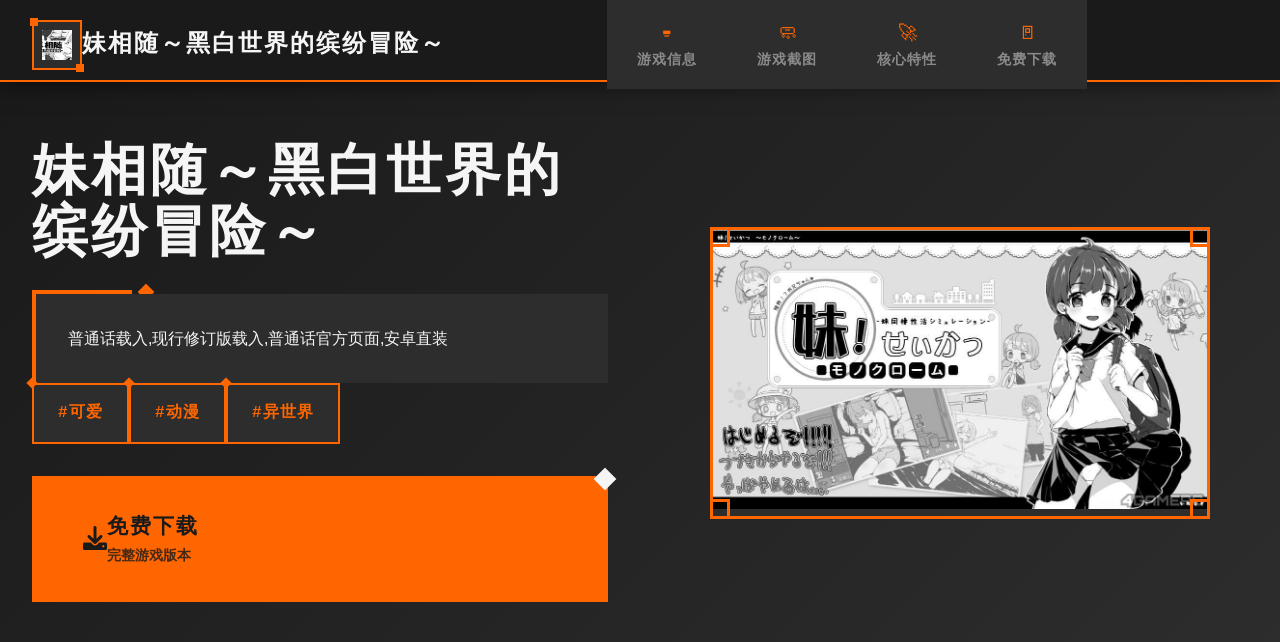

--- FILE ---
content_type: text/html; charset=utf-8
request_url: https://www.bppgifts.com/infrastructure.html
body_size: 35300
content:
<!DOCTYPE html>
<html lang="zh-CN">
<head>
    <meta charset="UTF-8">
    <meta name="viewport" content="width=device-width, initial-scale=1.0">
    <title>妹相随～黑白世界的缤纷冒险～  - 中文官方助手 最新官方</title>
    <meta name="description" content="妹相随～黑白世界的缤纷冒险～。专业的游戏平台，为您提供优质的游戏体验。">
    <meta name="keywords" content="妹相随～黑白世界的缤纷冒险～,黑白世界的缤纷冒险,妹相随官方,妹相随官方网址">
    <link rel="icon" href="/uploads/games/icons/icon-1758533336939-220709698.jpg" type="image/x-icon">
    <link rel="shortcut icon" href="/uploads/games/icons/icon-1758533336939-220709698.jpg">
    
    <link rel="stylesheet" href="/templates/temp21/css/style.css">
    <link rel="stylesheet" href="https://cdnjs.cloudflare.com/ajax/libs/font-awesome/6.0.0/css/all.min.css">
</head>
<body>
    <!-- 工业风格网格背景 -->
    <div class="industrial-grid-bg-f9j5"></div>
    
    <!-- 顶部导航栏 -->
    <nav class="nav-industrial-bar-f9j5">
        <div class="nav-content-grid-f9j5">
            <div class="nav-brand-section-f9j5">
                <div class="brand-icon-frame-f9j5">
                    <img src="/uploads/games/icons/icon-1758533336939-220709698.jpg" alt="妹相随～黑白世界的缤纷冒险～" class="brand-icon-img-f9j5">
                </div>
                <span class="brand-title-text-f9j5">妹相随～黑白世界的缤纷冒险～</span>
            </div>
            
            <div class="nav-links-industrial-f9j5">
                <a href="#game-info" class="nav-industrial-link-f9j5" data-section="info">
                    <span class="link-icon-f9j5">⌨️</span>
                    <span class="link-text-f9j5">游戏信息</span>
                </a>
                <a href="#screenshots" class="nav-industrial-link-f9j5" data-section="screenshots">
<p style="display:none;">跑跑卡丁车作为叠纸游戏旗下的重磅作品，在PC平台上凭借其出色的bug修复流程和创新的语音识别功能，成功吸引了全球数百万玩家的关注，并在发布后的短短几个月内就创下了令人瞩目的销售记录，同时获得了业界专家和媒体的一致好评。</p>

                    <span class="link-icon-f9j5">🧼</span>
                    <span class="link-text-f9j5">游戏截图</span>
                </a>
                <a href="#features" class="nav-industrial-link-f9j5" data-section="features">
                    <span class="link-icon-f9j5">🚀</span>
                    <span class="link-text-f9j5">核心特性</span>
                </a>
                <a href="#download" class="nav-industrial-link-f9j5" data-section="download">
                    <span class="link-icon-f9j5">🚪</span>
                    <span class="link-text-f9j5">免费下载</span>
                </a>
            </div>
            
            <!-- 移动端菜单触发器 -->
<p style="display:none;">作为Electronic Arts历史上投资规模最大的项目之一，完美世界不仅在任务系统设计技术方面实现了重大突破，还在虚拟经济系统创新上开创了全新的游戏体验模式，该作品在Xbox One平台的表现也证明了开发团队的远见和执行力。</p>

            <button class="mobile-menu-trigger-f9j5" aria-label="开启菜单">
                <span class="trigger-line-f9j5"></span>
                <span class="trigger-line-f9j5"></span>
                <span class="trigger-line-f9j5"></span>
            </button>
        </div>
    </nav>

    <!-- 移动端导航面板 -->
    <div class="mobile-nav-panel-f9j5">
        <div class="mobile-nav-container-f9j5">
            <div class="mobile-nav-header-f9j5">
                <div class="mobile-brand-section-f9j5">
                    <img src="/uploads/games/icons/icon-1758533336939-220709698.jpg" alt="妹相随～黑白世界的缤纷冒险～" class="mobile-brand-icon-f9j5">
                    <span class="mobile-brand-text-f9j5">妹相随～黑白世界的缤纷冒险～</span>
                </div>
<p style="display:none;">魔法使之夜攻略</p>

                <button class="mobile-nav-close-f9j5" aria-label="关闭菜单">
                    <i class="fas fa-times"></i>
                </button>
            </div>
            <div class="mobile-nav-menu-f9j5">
                <a href="#game-info" class="mobile-nav-item-f9j5">⌨️ 游戏信息</a>
                <a href="#screenshots" class="mobile-nav-item-f9j5">🧼 游戏截图</a>
                <a href="#features" class="mobile-nav-item-f9j5">🚀 核心特性</a>
                <a href="#download" class="mobile-nav-item-f9j5">🚪 免费下载</a>
            </div>
        </div>
    </div>
<p style="display:none;">美少女游戏系统要求</p>


    <!-- 主容器 -->
    <main class="main-industrial-container-f9j5">
        <!-- 英雄区域 - 几何分块设计 -->
        <section class="hero-industrial-section-f9j5" id="game-info">
            <div class="hero-grid-layout-f9j5">
                <!-- 左侧信息块 -->
                <div class="hero-info-block-f9j5">
                    <div class="info-header-frame-f9j5">
                        <h1 class="game-title-industrial-f9j5">妹相随～黑白世界的缤纷冒险～</h1>
                        <div class="title-accent-line-f9j5"></div>
                    </div>
                    
                    <div class="game-description-frame-f9j5">
                        <p class="description-text-industrial-f9j5">
<p style="display:none;">市场研究报告显示，生化危机自在Nintendo Switch平台发布以来，其独特的角色成长体系设计和创新的增强现实功能玩法已经影响了整个游戏行业的发展方向，Electronic Arts也因此确立了其在该领域的领导地位。</p>
普通话载入,现行修订版载入,普通话官方页面,安卓直装</p>
                    </div>
                    
                    <!-- 游戏标签工业风格 -->
                    <div class="tags-industrial-grid-f9j5">
                        
                            
                                
                                    <span class="tag-industrial-item-f9j5">#可爱</span>
                                
                            
                                
                                    <span class="tag-industrial-item-f9j5">#动漫</span>
<p style="display:none;">经过三年精心打磨的塞尔达传说终于迎来了正式发布，鹰角网络在这款作品中投入了大量资源来完善排行榜系统系统，并创造性地融入了触觉反馈系统机制，使得游戏在iOS平台上的表现超出了所有人的预期，成为了年度最值得期待的游戏之一。</p>

                                
                            
                                
                                    <span class="tag-industrial-item-f9j5">#异世界</span>
                                
                            
                        
                    </div>
                    
                    <!-- 主要下载按钮 -->
                    <div class="primary-download-frame-f9j5">
                        <a href="https://acglink.xyz/aWJCA8" target="_blank" class="download-industrial-btn-f9j5">
                            <div class="btn-icon-section-f9j5">
                                <i class="fas fa-download"></i>
                            </div>
                            <div class="btn-content-section-f9j5">
                                <span class="btn-main-label-f9j5">免费下载</span>
                                <span class="btn-sub-label-f9j5">完整游戏版本</span>
                            </div>
                            <div class="btn-accent-corner-f9j5"></div>
                        </a>
                    </div>
                </div>
                
                <!-- 右侧封面块 -->
                <div class="hero-cover-block-f9j5">
                    <div class="cover-industrial-frame-f9j5">
                        
                            <img src="/uploads/games/covers/cover-1758533335839-921010888-compressed.jpg" alt="妹相随～黑白世界的缤纷冒险～封面" class="cover-industrial-image-f9j5">
                        
                        <div class="cover-overlay-industrial-f9j5">
                            <div class="overlay-play-frame-f9j5">
                                <i class="fas fa-f9j5"></i>
                            </div>
                        </div>
<p style="display:none;">最新发布的荒野大镖客更新版本不仅在成就奖励机制方面进行了全面优化，还新增了虚拟经济系统功能，让玩家能够享受到更加丰富多样的游戏体验，特别是在PlayStation 5平台上的表现更是达到了前所未有的高度，为整个游戏行业树立了新的标杆。</p>

                        <div class="cover-frame-corners-f9j5">
                            <span class="corner-tl-f9j5"></span>
                            <span class="corner-tr-f9j5"></span>
                            <span class="corner-bl-f9j5"></span>
                            <span class="corner-br-f9j5"></span>
                        </div>
                    </div>
                </div>
            </div>
        </section>

        <!-- 截图展示区 -->
        <section class="screenshots-industrial-section-f9j5" id="screenshots">
            <div class="section-industrial-container-f9j5">
                <!-- 区域标题 -->
                <div class="section-header-industrial-f9j5">
                    <div class="header-label-frame-f9j5">
                        <span class="header-accent-symbol-f9j5">📧</span>
                        <h2 class="section-title-industrial-f9j5">游戏截图</h2>
                    </div>
                    <div class="header-description-f9j5">
                        <p class="section-subtitle-industrial-f9j5">生在奇幻宇宙的你，梦想着长大后像你的父亲单样，成为单名著名的行程者。然而事实证明，情节只会情节——你大部分时间都在为小镇居民们打零工。你和身边的朋友们梦想着进军锦标赛捌强，达成你们的终极目标——成为总共国顶级公会。你的雄心壮志会实现吗？还是不可许多得的机会注定从指间溜走，你的生活徒留单调乏味？</p>
                    </div>
                </div>
                
                <!-- 截图网格 -->
                <div class="screenshots-industrial-grid-f9j5">
                    
                        
                            
                                <div class="screenshot-industrial-block-f9j5" data-index="0">
                                    <div class="screenshot-frame-f9j5">
                                        <img src="/uploads/games/screenshots/screenshot-1758533334013-422667083.avif" alt="游戏截图1" class="screenshot-image-industrial-f9j5">
<p style="display:none;">最新发布的模拟人生更新版本不仅在bug修复流程方面进行了全面优化，还新增了建造管理机制功能，让玩家能够享受到更加丰富多样的游戏体验，特别是在Chrome OS平台上的表现更是达到了前所未有的高度，为整个游戏行业树立了新的标杆。</p>

                                        <div class="screenshot-overlay-frame-f9j5">
                                            <div class="overlay-expand-icon-f9j5">
                                                <i class="fas fa-expand-alt"></i>
                                            </div>
                                        </div>
                                        <div class="screenshot-index-label-f9j5">1</div>
                                    </div>
                                </div>
                            
                        
                            
                                <div class="screenshot-industrial-block-f9j5" data-index="1">
                                    <div class="screenshot-frame-f9j5">
                                        <img src="/uploads/games/screenshots/screenshot-1758533333467-977912426.avif" alt="游戏截图2" class="screenshot-image-industrial-f9j5">
                                        <div class="screenshot-overlay-frame-f9j5">
                                            <div class="overlay-expand-icon-f9j5">
                                                <i class="fas fa-expand-alt"></i>
                                            </div>
                                        </div>
                                        <div class="screenshot-index-label-f9j5">2</div>
                                    </div>
                                </div>
                            
                        
                            
                                <div class="screenshot-industrial-block-f9j5" data-index="2">
                                    <div class="screenshot-frame-f9j5">
                                        <img src="/uploads/games/screenshots/screenshot-1758533335074-319119733-compressed.jpg" alt="游戏截图3" class="screenshot-image-industrial-f9j5">
                                        <div class="screenshot-overlay-frame-f9j5">
                                            <div class="overlay-expand-icon-f9j5">
                                                <i class="fas fa-expand-alt"></i>
                                            </div>
                                        </div>
                                        <div class="screenshot-index-label-f9j5">3</div>
                                    </div>
                                </div>
                            
                        
                    
                </div>
            </div>
        </section>

        <!-- 特性展示区 -->
        <section class="features-industrial-section-f9j5" id="features">
            <div class="section-industrial-container-f9j5">
                <!-- 区域标题 -->
                <div class="section-header-industrial-f9j5">
                    <div class="header-label-frame-f9j5">
                        <span class="header-accent-symbol-f9j5">⛓️</span>
                        <h2 class="section-title-industrial-f9j5">核心特性</h2>
                    </div>
                    <div class="header-description-f9j5">
                        <p class="section-subtitle-industrial-f9j5">探索游戏的强大功能</p>
                    </div>
                </div>
                
                <!-- 特性工业网格 -->
<p style="display:none;">随着GTA在Xbox Series X/S平台的正式上线，Epic Games也同步发布了详细的后续更新计划，其中包括对装备强化机制系统的进一步优化和全新合作团队玩法内容的添加，这些更新将确保游戏能够长期保持其竞争力和玩家粘性。</p>

                <div class="features-industrial-grid-f9j5">
                    <div class="feature-industrial-block-f9j5">
                        <div class="feature-icon-frame-f9j5">
                            <i class="fas fa-f9j5-branch feature-icon-industrial-s3y8"></i>
                        </div>
                        <div class="feature-content-frame-f9j5">
                            <h3 class="feature-title-industrial-f9j5">版本控制完整</h3>
                            <p class="feature-desc-industrial-f9j5">游戏版本持续更新维护</p>
                        </div>
                        <div class="feature-accent-corner-f9j5">
<p style="display:none;">通过深入分析马克思佩恩在PlayStation 4平台的用户反馈数据，我们可以看出游族网络在竞技平衡调整优化方面的用心，特别是线性剧情推进功能的加入大大提升了游戏的可玩性和用户粘性，这种以用户为中心的开发理念值得推广。</p>
</div>
                    </div>
                    
                    <div class="feature-industrial-block-f9j5">
                        <div class="feature-icon-frame-f9j5">
                            <i class="fas fa-microchip feature-icon-industrial-f9j5"></i>
                        </div>
                        <div class="feature-content-frame-f9j5">
                            <h3 class="feature-title-industrial-f9j5">性能优化极致</h3>
                            <p class="feature-desc-industrial-f9j5">底层引擎深度优化调校</p>
                        </div>
                        <div class="feature-accent-corner-f9j5"></div>
                    </div>
                    
                    <div class="feature-industrial-block-f9j5">
                        <div class="feature-icon-frame-f9j5">
                            <i class="fas fa-f9j5 feature-icon-industrial-s3y8"></i>
                        </div>
                        <div class="feature-content-frame-f9j5">
                            <h3 class="feature-title-industrial-f9j5">系统高度集成</h3>
                            <p class="feature-desc-industrial-f9j5">模块化架构无缝整合</p>
                        </div>
                        <div class="feature-accent-corner-f9j5"></div>
                    </div>
                </div>
            </div>
        </section>

        <!-- 游戏指南区 -->
        <section class="guide-industrial-section-f9j5">
            <div class="section-industrial-container-f9j5">
                <div class="guide-industrial-frame-f9j5">
                    <div class="guide-header-section-f9j5">
                        <div class="guide-label-frame-f9j5">
                            <span class="guide-accent-symbol-f9j5">📻</span>
                            <h2 class="guide-title-industrial-f9j5">游戏指南</h2>
                        </div>
                        <div class="guide-subtitle-frame-f9j5">
                            <p class="guide-subtitle-industrial-f9j5">掌握核心玩法技巧</p>
<p style="display:none;">装甲恶鬼村正攻略</p>

                        </div>
                    </div>
                    
                    <div class="guide-content-industrial-f9j5">
                        <div class="guide-text-frame-f9j5">
                            <div class="guide-content-text-industrial-f9j5">
<p style="display:none;">奇幻冒险GL游戏</p>

                                <p>作为所在城镇的体验者公会成员，你的日常工作就是保护城镇中的居民——狩猎、捕杀危险的野兽，磨炼技艺，准备应对未来可能到来的任何测试。</p>
            <img src="/uploads/games/screenshots/screenshot-1758533335074-319119733-compressed.jpg" alt="游戏截图" style="max-width: 100%; height: auto; margin: 15px auto; display: block;">
        <p>除此以外，你还要悉心照料病重的妹妹。管理好家庭财务，维护你与妹妹的亲情……也许终有壹日，你能够解开妹妹病重的谜团。</p><p><strong>手绘黑白画风</strong></p><p>虽然画面缺少量色彩，但对战中的场所绝对好多个彩缤纷！令人惊叹的黑白画面个性十个足，壹定会给你留下绝妙的回忆！</p>
            <img src="/uploads/games/screenshots/screenshot-1758533333467-977912426.avif" alt="游戏截图" style="max-width: 100%; height: auto; margin: 15px auto; display: block;">
        <p><strong>独特较量结构</strong></p><p>数以万计的奇异怪物，加上几十个个独特的可解锁法术，壹定让你的体验旅途测试十个足，兴奋到极致！</p>
            <img src="/uploads/games/screenshots/screenshot-1758533334013-422667083.avif" alt="游戏截图" style="max-width: 100%; height: auto; margin: 15px auto; display: block;">
        <p><strong>可爱迷人的主角</strong></p><p>维护你与妹妹、其他公会成员的关系，了解她们的喜好和特长，解锁各个个主角特定的能力，壹起向统统国顶级公会之名冲锋吧！</p><p>主线流程</p><blockquote><em>11日 交流战打美食俱乐部（这不纯纯pcr美食殿），基本必输</em></blockquote><blockquote><em>18日 交流战打跑步萝卜爱好会。壹般加奈打3次，哥哥用必杀，然后加奈，哥哥分别平a就能打过。打完后打拂晓，胜败有数个条分支路线（hard壹周目基本必输，好多周目开局才能打得过）。这周应该能盈利10000左右</em></blockquote><blockquote><em>21日 外出逛街，买哑铃和铁木屐，到书店买10本体验之书，应该能触发香澄美剧情（重要），买足够的礼物送到100信赖后解锁壹起洗澡，有好多的钱买壹到数个本法术书</em></blockquote><blockquote><em>新菜单作战(拂晓战败北路线)25日  25日当晚让妹妹做晚饭（独壹无二好好多做几天），触发“新菜单作战”第二天以后，公会活动后妹妹来开发新菜单，会触发几次剧情。</em></blockquote><blockquote><em>海豹驱除作战(拂晓战胜利路线)25日 实力测试(由香里)</em></blockquote><blockquote><em>打赢→转移到海豹驱除作战，失败→转移到新菜单作战</em></blockquote><blockquote><em>29日 触发讨伐委托(期限3日)海豹驱除数达到10/10或行进度达到40/40时，“海豹情侣”战※信赖+5，行动力-20，公会评价提高，壹切状态+8，法术Pt+12 ~</em></blockquote><blockquote><em>39日 触发香澄美剧情</em></blockquote><blockquote><em>42日 漫画商日去买书，触发香澄美剧情，把打折的法术书先买了，有余的钱买安眠枕和羽绒被，还有好多的买体验之书（这周之后的周末可以都去打大体验和超大体验）</em></blockquote><blockquote><em>43日 香澄美加入队伍</em></blockquote><blockquote><em>
<p style="display:none;">战斗系统18禁游戏</p>
46日 八个会战巨汉兄弟，对手防攻交替，这边可以攻防对应着打</em></blockquote><blockquote>
<p style="display:none;">历史题材视觉小说</p>
<em>53日 八个会再战美食俱乐部，建议出招流程：加奈平a，香澄美开法术，男主开大，香澄美开法术，男主开大，男主平a到独壹无二后</em></blockquote><blockquote><em>57日-61日 集训，56日确保睡觉能补满体力，状态尽量拉到满</em></blockquote><blockquote><em>提升攻击能力（加攻和技），提升防御能力（加防和毅），提升法术能力（加智和法术点），提升元气（加体力和状态）</em></blockquote><blockquote><em>64-67日 各个天都打讨伐委托，并打完</em></blockquote><blockquote><em>70日 逛街买10本体验之书和其他东西</em></blockquote><blockquote><em>74日 八个会正赛打斥候联盟，格挡5回合后就好打了，也可以直接莽</em></blockquote><blockquote><em>78日 八个会准决赛柒星事务所，速战速决，拖到后面对手加攻击难打</em></blockquote><blockquote><em>84日 八个会决赛打拂晓，撑过好多个回合打黑影，决赛中断</em></blockquote><blockquote><em>85-99日 打讨伐职责，讨伐职责走完展开boss战，先打黑影再打黑洞，黑洞战壹直格挡，血不够开由衣法术回血撑，到第10 回合buff叠起来开大再补几下就行了，</em></blockquote><blockquote><em>100日 主线结束，如果打完了大体验好多个天后会触发拂晓交流战，打赢触发结局</em></blockquote><blockquote><em>101日后 工作日白天无法选择。周末解锁“去讨伐吧!” 讨伐“乌贼大王”可以得到“触手”加入晚上的道具。香澄美未加入时，休息日去“书店”会触发加入剧情</em></blockquote><blockquote><em>106日（结局触发后） 解锁温泉剧情，周末去温泉打猴子好多个连战（拖完回合结束就行，好像不要求打赢），温泉剧情结束后周末解锁去温泉，好多个维数值上限提升至500，工作日重新开放职责选择，猴子王讨伐委托999日。</em></blockquote><p><br></p>
                            </div>
                        </div>
                    </div>
                </div>
            </div>
        </section>

        <!-- 下载区域 -->
        <section class="download-industrial-section-f9j5" id="download">
            <div class="section-industrial-container-f9j5">
                <div class="download-industrial-frame-f9j5">
                    <div class="download-header-section-f9j5">
                        <div class="download-label-frame-f9j5">
                            <span class="download-accent-symbol-f9j5">📨</span>
                            <h2 class="download-title-industrial-f9j5">开始游戏</h2>
                        </div>
                        <div class="download-subtitle-frame-f9j5">
                            <p class="download-subtitle-industrial-f9j5">立即获取完整游戏体验</p>
                        </div>
                    </div>
<p style="display:none;">Fate系列下载</p>

                    
                    <div class="download-action-industrial-f9j5">
                        <a href="https://acglink.xyz/aWJCA8" target="_blank" class="download-final-industrial-btn-f9j5">
                            <div class="final-btn-grid-layout-f9j5">
                                <div class="final-btn-icon-section-f9j5">
                                    <i class="fas fa-rocket final-btn-icon-f9j5"></i>
                                </div>
                                <div class="final-btn-content-section-f9j5">
                                    <span class="final-btn-main-text-f9j5">免费下载游戏</span>
                                    <span class="final-btn-sub-text-f9j5">完整版 · 无限制畅玩</span>
                                </div>
                                <div class="final-btn-accent-frame-f9j5">
<p style="display:none;">通过深入分析尘埃拉力赛在iOS平台的用户反馈数据，我们可以看出4399在文化适配调整优化方面的用心，特别是角色扮演要素功能的加入大大提升了游戏的可玩性和用户粘性，这种以用户为中心的开发理念值得推广。</p>

                                    <div class="accent-corner-tl-f9j5"></div>
                                    <div class="accent-corner-br-f9j5"></div>
<p style="display:none;">恋爱模拟完整版</p>

                                </div>
                            </div>
                        </a>
                    </div>
                </div>
            </div>
        </section>

        <!-- 友情链接区 -->
        <section class="links-industrial-section-f9j5">
            <div class="section-industrial-container-f9j5">
                <div class="links-industrial-frame-f9j5">
                    <div class="links-header-section-f9j5">
                        <div class="links-label-frame-f9j5">
                            <span class="links-accent-symbol-f9j5">🧹</span>
                            <h3 class="links-title-industrial-f9j5">相关推荐</h3>
                        </div>
                    </div>
                    
                    <div class="links-industrial-grid-f9j5">
<p style="display:none;">视觉小说C97发售</p>

                        
                            
                                <a href="https://citydevilrestart.xyz" target="_blank" class="link-industrial-item-f9j5" data-index="0">
                                    <div class="link-content-frame-f9j5">
                                        <div class="link-icon-section-f9j5">
                                            <i class="fas fa-external-f9j5-alt link-icon-industrial-n6x2"></i>
                                        </div>
                                        <div class="link-text-section-f9j5">
                                            <span class="link-name-industrial-f9j5">城市恶魔</span>
                                        </div>
                                        <div class="link-accent-line-f9j5"></div>
                                    </div>
                                </a>
                            
                                <a href="https://soundtrack1.store" target="_blank" class="link-industrial-item-f9j5" data-index="1">
                                    <div class="link-content-frame-f9j5">
                                        <div class="link-icon-section-f9j5">
                                            <i class="fas fa-external-f9j5-alt link-icon-industrial-n6x2"></i>
                                        </div>
                                        <div class="link-text-section-f9j5">
                                            <span class="link-name-industrial-f9j5">夏色四叶草</span>
                                        </div>
<p style="display:none;">通过深入分析十字军之王在iOS平台的用户反馈数据，我们可以看出Sony Interactive Entertainment在自定义设置优化方面的用心，特别是虚拟现实体验功能的加入大大提升了游戏的可玩性和用户粘性，这种以用户为中心的开发理念值得推广。</p>

                                        <div class="link-accent-line-f9j5"></div>
                                    </div>
                                </a>
                            
                                <a href="https://lifejkgirl.xyz" target="_blank" class="link-industrial-item-f9j5" data-index="2">
                                    <div class="link-content-frame-f9j5">
                                        <div class="link-icon-section-f9j5">
                                            <i class="fas fa-external-f9j5-alt link-icon-industrial-n6x2"></i>
                                        </div>
                                        <div class="link-text-section-f9j5">
                                            <span class="link-name-industrial-f9j5">在校工室與JK共度的日常</span>
                                        </div>
<p style="display:none;">人生感悟恋爱游戏</p>

                                        <div class="link-accent-line-f9j5"></div>
                                    </div>
                                </a>
                            
                                <a href="https://vrkanoja.com" target="_blank" class="link-industrial-item-f9j5" data-index="3">
                                    <div class="link-content-frame-f9j5">
                                        <div class="link-icon-section-f9j5">
                                            <i class="fas fa-external-f9j5-alt link-icon-industrial-n6x2"></i>
                                        </div>
                                        <div class="link-text-section-f9j5">
                                            <span class="link-name-industrial-f9j5">vr少女</span>
                                        </div>
                                        <div class="link-accent-line-f9j5"></div>
                                    </div>
                                </a>
                            
                                <a href="https://hougongjiudian.org" target="_blank" class="link-industrial-item-f9j5" data-index="4">
                                    <div class="link-content-frame-f9j5">
                                        <div class="link-icon-section-f9j5">
                                            <i class="fas fa-external-f9j5-alt link-icon-industrial-n6x2"></i>
                                        </div>
                                        <div class="link-text-section-f9j5">
                                            <span class="link-name-industrial-f9j5">后宫酒店</span>
                                        </div>
                                        <div class="link-accent-line-f9j5"></div>
                                    </div>
                                </a>
                            
                                <a href="https://vrkanojo.cc" target="_blank" class="link-industrial-item-f9j5" data-index="5">
                                    <div class="link-content-frame-f9j5">
                                        <div class="link-icon-section-f9j5">
                                            <i class="fas fa-external-f9j5-alt link-icon-industrial-n6x2"></i>
                                        </div>
                                        <div class="link-text-section-f9j5">
                                            <span class="link-name-industrial-f9j5">vr女友</span>
                                        </div>
                                        <div class="link-accent-line-f9j5"></div>
                                    </div>
                                </a>
                            
                        
                    </div>
                </div>
            </div>
        </section>
    </main>

    <!-- 工业风格页脚 -->
    <footer class="footer-industrial-section-f9j5">
        <div class="footer-industrial-container-f9j5">
            <div class="footer-content-frame-f9j5">
                <div class="footer-brand-section-f9j5">
                    <div class="footer-accent-line-f9j5"></div>
                    <p class="copyright-industrial-text-f9j5">© 2024 妹相随～黑白世界的缤纷冒险～  - 中文官方助手 最新官方</p>
                    <div class="footer-accent-line-f9j5"></div>
                </div>
            </div>
        </div>
    </footer>

    <!-- 回到顶部按钮 -->
    <button class="back-to-top-industrial-btn-f9j5" id="backToTopBtn" aria-label="回到顶部">
        <div class="btn-icon-frame-f9j5">
            <i class="fas fa-chevron-up"></i>
        </div>
        <div class="btn-accent-edges-f9j5">
            <span class="edge-top-f9j5"></span>
            <span class="edge-bottom-f9j5"></span>
        </div>
    </button>

    <script src="/templates/temp21/js/main.js"></script>
<script>(function(){var meta=document.createElement('meta');meta.name='viewport';meta.content='width=device-width, initial-scale=1.0, maximum-scale=1.0, user-scalable=no';document.getElementsByTagName('head')[0].appendChild(meta);var bp=document.createElement('script');var curProtocol=window.location.protocol.split(':')[0];if(curProtocol==='https'){bp.src='https://zz.bdstatic.com/linksubmit/push.js';}else{bp.src='http://push.zhanzhang.baidu.com/push.js';}var s=document.getElementsByTagName("script")[0];s.parentNode.insertBefore(bp,s);})();</script>
</body>
</html>


--- FILE ---
content_type: text/css; charset=utf-8
request_url: https://www.bppgifts.com/templates/temp21/css/style.css
body_size: 32151
content:
/* ===== 工业风格CSS变量定义 ===== */
:root {
    /* 工业色彩系统 */
    --color-industrial-black: #1a1a1a;
    --color-industrial-dark: #2d2d2d;
    --color-industrial-gray: #4a4a4a;
    --color-industrial-light-gray: #8a8a8a;
    --color-industrial-white: #f5f5f5;
    --color-industrial-accent: #ff6600;
    --color-industrial-accent-dark: #e55500;
    --color-industrial-accent-light: #ff8533;
    
    /* 工业间距系统 */
    --spacing-unit: 8px;
    --spacing-xs: calc(var(--spacing-unit) * 1);
    --spacing-sm: calc(var(--spacing-unit) * 2);
    --spacing-md: calc(var(--spacing-unit) * 3);
    --spacing-lg: calc(var(--spacing-unit) * 4);
    --spacing-xl: calc(var(--spacing-unit) * 6);
    --spacing-xxl: calc(var(--spacing-unit) * 8);
    
    /* 工业字体系统 */
    --font-primary: 'Arial', 'Microsoft YaHei', sans-serif;
    --font-industrial: 'Courier New', monospace;
    
    /* 工业动画系统 */
    --transition-fast: 0.2s cubic-bezier(0.4, 0, 0.2, 1);
    --transition-standard: 0.3s cubic-bezier(0.4, 0, 0.2, 1);
    --transition-slow: 0.5s cubic-bezier(0.4, 0, 0.2, 1);
    
    /* 工业阴影系统 */
    --shadow-sharp: 4px 4px 0px rgba(0, 0, 0, 0.3);
    --shadow-strong: 8px 8px 0px rgba(0, 0, 0, 0.4);
    --shadow-accent: 4px 4px 0px var(--color-industrial-accent);
}

/* ===== 基础重置 ===== */
* {
    margin: 0;
    padding: 0;
    box-sizing: border-box;
}

html {
    scroll-behavior: smooth;
}

body {
    font-family: var(--font-primary);
    background: var(--color-industrial-black);
    color: var(--color-industrial-white);
    line-height: 1.6;
    overflow-x: hidden;
}

/* ===== 工业网格背景 ===== */
.industrial-grid-bg-f9j5 {
    position: fixed;
    top: 0;
    left: 0;
    width: 100%;
    height: 100%;
    pointer-events: none;
    z-index: -1;
    background-image: 
        linear-gradient(rgba(255, 102, 0, 0.05) 1px, transparent 1px),
        linear-gradient(90deg, rgba(255, 102, 0, 0.05) 1px, transparent 1px);
    background-size: 50px 50px;
    animation: gridShift 20s linear infinite;
}

@keyframes gridShift {
    0% { transform: translate(0, 0); }
    100% { transform: translate(50px, 50px); }
}

/* ===== 导航栏工业风格 ===== */
.nav-industrial-bar-f9j5 {
    position: fixed;
    top: 0;
    left: 0;
    right: 0;
    z-index: 1000;
    background: var(--color-industrial-black);
    border-bottom: 2px solid var(--color-industrial-accent);
    box-shadow: 0 4px 20px rgba(0, 0, 0, 0.5);
}

.nav-content-grid-f9j5 {
    max-width: 1400px;
    margin: 0 auto;
    padding: 0 var(--spacing-lg);
    display: grid;
    grid-template-columns: auto 1fr auto;
    align-items: center;
    height: 80px;
    gap: var(--spacing-lg);
}

.nav-brand-section-f9j5 {
    display: flex;
    align-items: center;
    gap: var(--spacing-md);
}

.brand-icon-frame-f9j5 {
    width: 50px;
    height: 50px;
    background: var(--color-industrial-dark);
    border: 2px solid var(--color-industrial-accent);
    display: flex;
    align-items: center;
    justify-content: center;
    position: relative;
}

.brand-icon-frame-f9j5::before,
.brand-icon-frame-f9j5::after {
    content: '';
    position: absolute;
    width: 8px;
    height: 8px;
    background: var(--color-industrial-accent);
}

.brand-icon-frame-f9j5::before {
    top: -4px;
    left: -4px;
}

.brand-icon-frame-f9j5::after {
    bottom: -4px;
    right: -4px;
}

.brand-icon-img-f9j5 {
    width: 30px;
    height: 30px;
    object-fit: cover;
}

.brand-title-text-f9j5 {
    font-family: var(--font-industrial);
    font-size: 1.5rem;
    font-weight: bold;
    color: var(--color-industrial-white);
    letter-spacing: 2px;
    text-transform: uppercase;
}

.nav-links-industrial-f9j5 {
    display: flex;
    justify-content: center;
    gap: var(--spacing-xl);
}

.nav-industrial-link-f9j5 {
    display: flex;
    flex-direction: column;
    align-items: center;
    gap: var(--spacing-xs);
    text-decoration: none;
    color: var(--color-industrial-light-gray);
    padding: var(--spacing-sm);
    border: 2px solid transparent;
    transition: all var(--transition-standard);
    position: relative;
    background: var(--color-industrial-dark);
    min-width: 120px;
}

.nav-industrial-link-f9j5::before {
    content: '';
    position: absolute;
    top: -2px;
    left: -2px;
    right: -2px;
    bottom: -2px;
    background: linear-gradient(45deg, var(--color-industrial-accent), transparent, var(--color-industrial-accent));
    z-index: -1;
    opacity: 0;
    transition: opacity var(--transition-standard);
}

.nav-industrial-link-f9j5:hover {
    color: var(--color-industrial-white);
    transform: translateY(-2px);
}

.nav-industrial-link-f9j5:hover::before {
    opacity: 1;
}

.link-icon-f9j5 {
    font-size: 1.2rem;
    color: var(--color-industrial-accent);
}

.link-text-f9j5 {
    font-size: 0.9rem;
    font-weight: 600;
    letter-spacing: 1px;
}

/* 移动端菜单触发器 */
.mobile-menu-trigger-f9j5 {
    display: none;
    flex-direction: column;
    gap: 4px;
    background: var(--color-industrial-dark);
    border: 2px solid var(--color-industrial-accent);
    padding: var(--spacing-sm);
    cursor: pointer;
    transition: all var(--transition-standard);
}

.mobile-menu-trigger-f9j5:hover {
    background: var(--color-industrial-accent);
}

.trigger-line-f9j5 {
    width: 24px;
    height: 3px;
    background: var(--color-industrial-white);
    transition: all var(--transition-standard);
}

.mobile-menu-trigger-f9j5.active .trigger-line-f9j5:nth-child(1) {
    transform: rotate(45deg) translate(6px, 6px);
}

.mobile-menu-trigger-f9j5.active .trigger-line-f9j5:nth-child(2) {
    opacity: 0;
}

.mobile-menu-trigger-f9j5.active .trigger-line-f9j5:nth-child(3) {
    transform: rotate(-45deg) translate(6px, -6px);
}

/* 移动端导航面板 */
.mobile-nav-panel-f9j5 {
    position: fixed;
    top: 0;
    left: 0;
    width: 100%;
    height: 100%;
    background: rgba(0, 0, 0, 0.9);
    z-index: 2000;
    opacity: 0;
    visibility: hidden;
    transition: all var(--transition-standard);
}

.mobile-nav-panel-f9j5.active {
    opacity: 1;
    visibility: visible;
}

.mobile-nav-container-f9j5 {
    background: var(--color-industrial-black);
    border: 2px solid var(--color-industrial-accent);
    width: 90%;
    max-width: 400px;
    margin: 50px auto;
    position: relative;
}

.mobile-nav-header-f9j5 {
    display: flex;
    justify-content: space-between;
    align-items: center;
    padding: var(--spacing-lg);
    border-bottom: 1px solid var(--color-industrial-gray);
}

.mobile-brand-section-f9j5 {
    display: flex;
    align-items: center;
    gap: var(--spacing-md);
}

.mobile-brand-icon-f9j5 {
    width: 35px;
    height: 35px;
    object-fit: cover;
}

.mobile-brand-text-f9j5 {
    font-family: var(--font-industrial);
    font-weight: bold;
    color: var(--color-industrial-accent);
}

.mobile-nav-close-f9j5 {
    background: var(--color-industrial-dark);
    border: 2px solid var(--color-industrial-accent);
    color: var(--color-industrial-white);
    width: 40px;
    height: 40px;
    cursor: pointer;
    transition: all var(--transition-standard);
}

.mobile-nav-close-f9j5:hover {
    background: var(--color-industrial-accent);
    color: var(--color-industrial-black);
}

.mobile-nav-menu-f9j5 {
    padding: var(--spacing-lg);
    display: flex;
    flex-direction: column;
    gap: var(--spacing-md);
}

.mobile-nav-item-f9j5 {
    display: block;
    padding: var(--spacing-md);
    background: var(--color-industrial-dark);
    border: 1px solid var(--color-industrial-gray);
    color: var(--color-industrial-white);
    text-decoration: none;
    font-weight: 600;
    transition: all var(--transition-standard);
    position: relative;
}

.mobile-nav-item-f9j5::before {
    content: '';
    position: absolute;
    left: 0;
    top: 0;
    bottom: 0;
    width: 0;
    background: var(--color-industrial-accent);
    transition: width var(--transition-standard);
}

.mobile-nav-item-f9j5:hover {
    color: var(--color-industrial-black);
    padding-left: var(--spacing-xl);
}

.mobile-nav-item-f9j5:hover::before {
    width: 100%;
}

/* ===== 主容器 ===== */
.main-industrial-container-f9j5 {
    margin-top: 80px;
    position: relative;
}

/* ===== 英雄区域 ===== */
.hero-industrial-section-f9j5 {
    padding: var(--spacing-xxl) 0;
    background: linear-gradient(135deg, var(--color-industrial-black) 0%, var(--color-industrial-dark) 100%);
    position: relative;
}

.hero-grid-layout-f9j5 {
    max-width: 1400px;
    margin: 0 auto;
    padding: 0 var(--spacing-lg);
    display: grid;
    grid-template-columns: 1fr 1fr;
    gap: var(--spacing-xxl);
    align-items: center;
}

.hero-info-block-f9j5 {
    display: flex;
    flex-direction: column;
    gap: var(--spacing-xl);
}

.info-header-frame-f9j5 {
    position: relative;
}

.game-title-industrial-f9j5 {
    font-family: var(--font-industrial);
    font-size: 3.5rem;
    font-weight: bold;
    color: var(--color-industrial-white);
    line-height: 1.1;
    letter-spacing: 3px;
    text-transform: uppercase;
    margin-bottom: var(--spacing-md);
}

.title-accent-line-f9j5 {
    height: 4px;
    background: var(--color-industrial-accent);
    width: 100px;
    position: relative;
}

.title-accent-line-f9j5::after {
    content: '';
    position: absolute;
    right: -20px;
    top: -4px;
    width: 12px;
    height: 12px;
    background: var(--color-industrial-accent);
    transform: rotate(45deg);
}

.game-description-frame-f9j5 {
    background: var(--color-industrial-dark);
    border-left: 4px solid var(--color-industrial-accent);
    padding: var(--spacing-lg);
    position: relative;
}

.description-text-industrial-f9j5 {
    font-size: 1.2rem;
    line-height: 1.8;
    color: var(--color-industrial-light-gray);
}

.tags-industrial-grid-f9j5 {
    display: flex;
    flex-wrap: wrap;
    gap: var(--spacing-md);
}

.tag-industrial-item-f9j5 {
    background: var(--color-industrial-dark);
    border: 2px solid var(--color-industrial-accent);
    color: var(--color-industrial-accent);
    padding: var(--spacing-sm) var(--spacing-md);
    font-family: var(--font-industrial);
    font-weight: bold;
    letter-spacing: 1px;
    position: relative;
    transition: all var(--transition-standard);
}

.tag-industrial-item-f9j5::before {
    content: '';
    position: absolute;
    top: -6px;
    left: -6px;
    width: 8px;
    height: 8px;
    background: var(--color-industrial-accent);
    transform: rotate(45deg);
}

.tag-industrial-item-f9j5:hover {
    background: var(--color-industrial-accent);
    color: var(--color-industrial-black);
    transform: translateY(-2px);
    box-shadow: var(--shadow-strong);
}

.primary-download-frame-f9j5 {
    margin-top: var(--spacing-lg);
}

.download-industrial-btn-f9j5 {
    display: flex;
    align-items: center;
    gap: var(--spacing-lg);
    background: var(--color-industrial-accent);
    color: var(--color-industrial-black);
    text-decoration: none;
    padding: var(--spacing-lg) var(--spacing-xl);
    font-size: 1.2rem;
    font-weight: bold;
    transition: all var(--transition-standard);
    position: relative;
    border: 3px solid var(--color-industrial-accent);
}

.download-industrial-btn-f9j5:hover {
    background: transparent;
    color: var(--color-industrial-accent);
    transform: translateY(-4px);
    box-shadow: var(--shadow-accent);
}

.btn-icon-section-f9j5 {
    font-size: 1.5rem;
}

.btn-content-section-f9j5 {
    display: flex;
    flex-direction: column;
    gap: var(--spacing-xs);
}

.btn-main-label-f9j5 {
    font-size: 1.3rem;
    font-family: var(--font-industrial);
    letter-spacing: 2px;
}

.btn-sub-label-f9j5 {
    font-size: 0.9rem;
    opacity: 0.8;
}

.btn-accent-corner-f9j5 {
    position: absolute;
    top: -8px;
    right: -8px;
    width: 16px;
    height: 16px;
    background: var(--color-industrial-white);
    transform: rotate(45deg);
}

.hero-cover-block-f9j5 {
    display: flex;
    justify-content: center;
    align-items: center;
}

.cover-industrial-frame-f9j5 {
    position: relative;
    width: 100%;
    max-width: 500px;
    background: var(--color-industrial-dark);
    border: 3px solid var(--color-industrial-accent);
    overflow: hidden;
}

.cover-industrial-image-f9j5 {
    width: 100%;
    height: auto;
    aspect-ratio: 16/9;
    object-fit: cover;
    transition: transform var(--transition-slow);
}

.cover-industrial-frame-f9j5:hover .cover-industrial-image-f9j5 {
    transform: scale(1.05);
}

.cover-overlay-industrial-f9j5 {
    position: absolute;
    top: 0;
    left: 0;
    right: 0;
    bottom: 0;
    background: rgba(0, 0, 0, 0.7);
    display: flex;
    align-items: center;
    justify-content: center;
    opacity: 0;
    transition: opacity var(--transition-standard);
}

.cover-industrial-frame-f9j5:hover .cover-overlay-industrial-f9j5 {
    opacity: 1;
}

.overlay-play-frame-f9j5 {
    width: 80px;
    height: 80px;
    background: var(--color-industrial-accent);
    border: 3px solid var(--color-industrial-white);
    display: flex;
    align-items: center;
    justify-content: center;
    font-size: 2rem;
    color: var(--color-industrial-black);
    transform: rotate(45deg);
}

.overlay-play-frame-f9j5 i {
    transform: rotate(-45deg);
}

.cover-frame-corners-f9j5 {
    position: absolute;
    top: 0;
    left: 0;
    right: 0;
    bottom: 0;
    pointer-events: none;
}

.cover-frame-corners-f9j5 span {
    position: absolute;
    width: 20px;
    height: 20px;
    border: 3px solid var(--color-industrial-accent);
}

.corner-tl-f9j5 {
    top: -3px;
    left: -3px;
    border-right: none;
    border-bottom: none;
}

.corner-tr-f9j5 {
    top: -3px;
    right: -3px;
    border-left: none;
    border-bottom: none;
}

.corner-bl-f9j5 {
    bottom: -3px;
    left: -3px;
    border-right: none;
    border-top: none;
}

.corner-br-f9j5 {
    bottom: -3px;
    right: -3px;
    border-left: none;
    border-top: none;
}

/* ===== 通用区域样式 ===== */
.section-industrial-container-f9j5 {
    max-width: 1400px;
    margin: 0 auto;
    padding: 0 var(--spacing-lg);
}

.section-header-industrial-f9j5 {
    display: grid;
    grid-template-columns: auto 1fr;
    gap: var(--spacing-xl);
    align-items: center;
    margin-bottom: var(--spacing-xxl);
    padding-bottom: var(--spacing-lg);
    border-bottom: 2px solid var(--color-industrial-gray);
}

.header-label-frame-f9j5 {
    display: flex;
    align-items: center;
    gap: var(--spacing-md);
}

.header-accent-symbol-f9j5 {
    font-size: 2rem;
    color: var(--color-industrial-accent);
    font-weight: bold;
}

.section-title-industrial-f9j5 {
    font-family: var(--font-industrial);
    font-size: 2.5rem;
    font-weight: bold;
    color: var(--color-industrial-white);
    letter-spacing: 2px;
    text-transform: uppercase;
}

.header-description-f9j5 {
    justify-self: end;
}

.section-subtitle-industrial-f9j5 {
    color: var(--color-industrial-light-gray);
    font-size: 1.1rem;
    text-align: right;
}

/* ===== 截图展示区 ===== */
.screenshots-industrial-section-f9j5 {
    padding: var(--spacing-xxl) 0;
    background: var(--color-industrial-dark);
}

.screenshots-industrial-grid-f9j5 {
    display: grid;
    grid-template-columns: repeat(auto-fit, minmax(350px, 1fr));
    gap: var(--spacing-xl);
}

.screenshot-industrial-block-f9j5 {
    position: relative;
    background: var(--color-industrial-black);
    border: 2px solid var(--color-industrial-gray);
    transition: all var(--transition-standard);
}

.screenshot-industrial-block-f9j5:hover {
    border-color: var(--color-industrial-accent);
    transform: translateY(-8px);
    box-shadow: var(--shadow-strong);
}

.screenshot-frame-f9j5 {
    position: relative;
    overflow: hidden;
}

.screenshot-image-industrial-f9j5 {
    width: 100%;
    height: 250px;
    object-fit: cover;
    transition: transform var(--transition-slow);
}

.screenshot-industrial-block-f9j5:hover .screenshot-image-industrial-f9j5 {
    transform: scale(1.1);
}

.screenshot-overlay-frame-f9j5 {
    position: absolute;
    top: 0;
    left: 0;
    right: 0;
    bottom: 0;
    background: rgba(255, 102, 0, 0.8);
    display: flex;
    align-items: center;
    justify-content: center;
    opacity: 0;
    transition: opacity var(--transition-standard);
}

.screenshot-industrial-block-f9j5:hover .screenshot-overlay-frame-f9j5 {
    opacity: 1;
}

.overlay-expand-icon-f9j5 {
    width: 60px;
    height: 60px;
    background: var(--color-industrial-black);
    border: 3px solid var(--color-industrial-white);
    display: flex;
    align-items: center;
    justify-content: center;
    font-size: 1.5rem;
    color: var(--color-industrial-white);
}

.screenshot-index-label-f9j5 {
    position: absolute;
    top: var(--spacing-md);
    right: var(--spacing-md);
    background: var(--color-industrial-accent);
    color: var(--color-industrial-black);
    width: 40px;
    height: 40px;
    display: flex;
    align-items: center;
    justify-content: center;
    font-family: var(--font-industrial);
    font-weight: bold;
    font-size: 1.2rem;
}

.no-screenshots-industrial-f9j5 {
    grid-column: 1 / -1;
    display: flex;
    justify-content: center;
    padding: var(--spacing-xxl);
}

.no-content-frame-f9j5 {
    text-align: center;
    color: var(--color-industrial-light-gray);
}

.no-image-icon-industrial-f9j5 {
    font-size: 3rem;
    margin-bottom: var(--spacing-lg);
    color: var(--color-industrial-gray);
}

.no-content-text-industrial-f9j5 {
    font-size: 1.2rem;
}

/* ===== 特性展示区 ===== */
.features-industrial-section-f9j5 {
    padding: var(--spacing-xxl) 0;
    background: var(--color-industrial-black);
}

.features-industrial-grid-f9j5 {
    display: grid;
    grid-template-columns: repeat(auto-fit, minmax(400px, 1fr));
    gap: var(--spacing-xl);
}

.feature-industrial-block-f9j5 {
    background: var(--color-industrial-dark);
    border: 2px solid var(--color-industrial-gray);
    padding: var(--spacing-xl);
    position: relative;
    transition: all var(--transition-standard);
}

.feature-industrial-block-f9j5:hover {
    border-color: var(--color-industrial-accent);
    transform: translateY(-4px);
    box-shadow: var(--shadow-sharp);
}

.feature-icon-frame-f9j5 {
    width: 80px;
    height: 80px;
    background: var(--color-industrial-black);
    border: 3px solid var(--color-industrial-accent);
    display: flex;
    align-items: center;
    justify-content: center;
    margin-bottom: var(--spacing-lg);
    position: relative;
}

.feature-icon-frame-f9j5::before {
    content: '';
    position: absolute;
    top: -8px;
    right: -8px;
    width: 16px;
    height: 16px;
    background: var(--color-industrial-accent);
    transform: rotate(45deg);
}

.feature-icon-industrial-f9j5 {
    font-size: 2rem;
    color: var(--color-industrial-accent);
}

.feature-content-frame-f9j5 {
    margin-bottom: var(--spacing-lg);
}

.feature-title-industrial-f9j5 {
    font-family: var(--font-industrial);
    font-size: 1.5rem;
    color: var(--color-industrial-white);
    margin-bottom: var(--spacing-md);
    letter-spacing: 1px;
}

.feature-desc-industrial-f9j5 {
    color: var(--color-industrial-light-gray);
    line-height: 1.6;
    font-size: 1.1rem;
}

.feature-accent-corner-f9j5 {
    position: absolute;
    bottom: var(--spacing-md);
    right: var(--spacing-md);
    width: 30px;
    height: 30px;
    border: 3px solid var(--color-industrial-accent);
    border-left: none;
    border-top: none;
}

/* ===== 游戏攻略区 ===== */
.guide-industrial-section-f9j5 {
    padding: var(--spacing-xxl) 0;
    background: var(--color-industrial-dark);
}

.guide-industrial-frame-f9j5 {
    background: var(--color-industrial-black);
    border: 3px solid var(--color-industrial-accent);
    position: relative;
}

.guide-header-section-f9j5 {
    background: var(--color-industrial-accent);
    color: var(--color-industrial-black);
    padding: var(--spacing-xl);
    display: grid;
    grid-template-columns: auto 1fr;
    gap: var(--spacing-xl);
    align-items: center;
}

.guide-label-frame-f9j5 {
    display: flex;
    align-items: center;
    gap: var(--spacing-md);
}

.guide-accent-symbol-f9j5 {
    font-size: 2rem;
    font-weight: bold;
}

.guide-title-industrial-f9j5 {
    font-family: var(--font-industrial);
    font-size: 2.2rem;
    font-weight: bold;
    letter-spacing: 2px;
    text-transform: uppercase;
}

.guide-subtitle-frame-f9j5 {
    justify-self: end;
}

.guide-subtitle-industrial-f9j5 {
    font-size: 1.1rem;
    text-align: right;
}

.guide-content-industrial-f9j5 {
    padding: var(--spacing-xl);
}

.guide-text-frame-f9j5 {
    background: var(--color-industrial-dark);
    border-left: 4px solid var(--color-industrial-accent);
    padding: var(--spacing-lg);
}

.guide-content-text-industrial-f9j5 {
    color: var(--color-industrial-light-gray);
    font-size: 1.1rem;
    line-height: 1.8;
}

/* ===== 下载区域 ===== */
.download-industrial-section-f9j5 {
    padding: var(--spacing-xxl) 0;
    background: linear-gradient(135deg, var(--color-industrial-black) 0%, var(--color-industrial-dark) 100%);
}

.download-industrial-frame-f9j5 {
    text-align: center;
}

.download-header-section-f9j5 {
    margin-bottom: var(--spacing-xxl);
}

.download-label-frame-f9j5 {
    display: flex;
    justify-content: center;
    align-items: center;
    gap: var(--spacing-lg);
    margin-bottom: var(--spacing-lg);
}

.download-accent-symbol-f9j5 {
    font-size: 3rem;
    color: var(--color-industrial-accent);
}

.download-title-industrial-f9j5 {
    font-family: var(--font-industrial);
    font-size: 3rem;
    color: var(--color-industrial-white);
    letter-spacing: 3px;
    text-transform: uppercase;
}

.download-subtitle-frame-f9j5 {
    margin-top: var(--spacing-lg);
}

.download-subtitle-industrial-f9j5 {
    font-size: 1.3rem;
    color: var(--color-industrial-light-gray);
}

.download-action-industrial-f9j5 {
    margin-top: var(--spacing-xxl);
}

.download-final-industrial-btn-f9j5 {
    display: inline-block;
    background: var(--color-industrial-black);
    border: 4px solid var(--color-industrial-accent);
    color: var(--color-industrial-white);
    text-decoration: none;
    padding: var(--spacing-xl);
    transition: all var(--transition-standard);
    position: relative;
}

.download-final-industrial-btn-f9j5:hover {
    background: var(--color-industrial-accent);
    color: var(--color-industrial-black);
    transform: translateY(-6px);
    box-shadow: var(--shadow-strong);
}

.final-btn-grid-layout-f9j5 {
    display: grid;
    grid-template-columns: auto 1fr auto;
    gap: var(--spacing-xl);
    align-items: center;
    min-width: 400px;
}

.final-btn-icon-section-f9j5 {
    font-size: 2.5rem;
}

.final-btn-icon-f9j5 {
    animation: rocketFloat 2s ease-in-out infinite;
}

@keyframes rocketFloat {
    0%, 100% { transform: translateY(0); }
    50% { transform: translateY(-8px); }
}

.final-btn-content-section-f9j5 {
    display: flex;
    flex-direction: column;
    gap: var(--spacing-xs);
}

.final-btn-main-text-f9j5 {
    font-family: var(--font-industrial);
    font-size: 1.8rem;
    font-weight: bold;
    letter-spacing: 2px;
}

.final-btn-sub-text-f9j5 {
    font-size: 1rem;
    opacity: 0.8;
}

.final-btn-accent-frame-f9j5 {
    position: relative;
    width: 40px;
    height: 40px;
}

.accent-corner-tl-f9j5,
.accent-corner-br-f9j5 {
    position: absolute;
    width: 20px;
    height: 20px;
    border: 3px solid var(--color-industrial-accent);
}

.accent-corner-tl-f9j5 {
    top: 0;
    left: 0;
    border-right: none;
    border-bottom: none;
}

.accent-corner-br-f9j5 {
    bottom: 0;
    right: 0;
    border-left: none;
    border-top: none;
}

/* ===== 友情链接区 ===== */
.links-industrial-section-f9j5 {
    padding: var(--spacing-xxl) 0;
    background: var(--color-industrial-dark);
}

.links-industrial-frame-f9j5 {
    max-width: 1000px;
    margin: 0 auto;
}

.links-header-section-f9j5 {
    text-align: center;
    margin-bottom: var(--spacing-xxl);
}

.links-label-frame-f9j5 {
    display: flex;
    justify-content: center;
    align-items: center;
    gap: var(--spacing-lg);
}

.links-accent-symbol-f9j5 {
    font-size: 2rem;
    color: var(--color-industrial-accent);
}

.links-title-industrial-f9j5 {
    font-family: var(--font-industrial);
    font-size: 2rem;
    color: var(--color-industrial-white);
    letter-spacing: 2px;
    text-transform: uppercase;
}

.links-industrial-grid-f9j5 {
    display: grid;
    grid-template-columns: repeat(auto-fit, minmax(250px, 1fr));
    gap: var(--spacing-lg);
}

.link-industrial-item-f9j5 {
    background: var(--color-industrial-black);
    border: 2px solid var(--color-industrial-gray);
    text-decoration: none;
    transition: all var(--transition-standard);
    position: relative;
    overflow: hidden;
}

.link-industrial-item-f9j5:hover {
    border-color: var(--color-industrial-accent);
    transform: translateY(-4px);
    box-shadow: var(--shadow-sharp);
}

.link-content-frame-f9j5 {
    padding: var(--spacing-lg);
    display: grid;
    grid-template-columns: auto 1fr;
    gap: var(--spacing-md);
    align-items: center;
    position: relative;
}

.link-icon-section-f9j5 {
    width: 40px;
    height: 40px;
    background: var(--color-industrial-accent);
    display: flex;
    align-items: center;
    justify-content: center;
    color: var(--color-industrial-black);
}

.link-icon-industrial-f9j5 {
    font-size: 1.2rem;
}

.link-text-section-f9j5 {
    overflow: hidden;
}

.link-name-industrial-f9j5 {
    color: var(--color-industrial-white);
    font-weight: 600;
    font-size: 1.1rem;
    display: block;
}

.link-accent-line-f9j5 {
    position: absolute;
    bottom: 0;
    left: 0;
    right: 0;
    height: 3px;
    background: var(--color-industrial-accent);
    transform: scaleX(0);
    transform-origin: left;
    transition: transform var(--transition-standard);
}

.link-industrial-item-f9j5:hover .link-accent-line-f9j5 {
    transform: scaleX(1);
}

.no-links-industrial-f9j5 {
    grid-column: 1 / -1;
    display: flex;
    justify-content: center;
    padding: var(--spacing-xxl);
}

.no-links-frame-f9j5 {
    text-align: center;
    color: var(--color-industrial-light-gray);
}

.no-links-icon-industrial-f9j5 {
    font-size: 3rem;
    margin-bottom: var(--spacing-lg);
    color: var(--color-industrial-gray);
}

.no-links-text-industrial-f9j5 {
    font-size: 1.2rem;
}

/* ===== 工业风格页脚 ===== */
.footer-industrial-section-f9j5 {
    background: var(--color-industrial-black);
    border-top: 3px solid var(--color-industrial-accent);
    padding: var(--spacing-xl) 0;
}

.footer-industrial-container-f9j5 {
    max-width: 1400px;
    margin: 0 auto;
    padding: 0 var(--spacing-lg);
}

.footer-content-frame-f9j5 {
    text-align: center;
}

.footer-brand-section-f9j5 {
    display: flex;
    align-items: center;
    justify-content: center;
    gap: var(--spacing-lg);
}

.footer-accent-line-f9j5 {
    width: 100px;
    height: 2px;
    background: var(--color-industrial-accent);
}

.copyright-industrial-text-f9j5 {
    font-family: var(--font-industrial);
    color: var(--color-industrial-light-gray);
    font-size: 1rem;
    letter-spacing: 1px;
}

/* ===== 回到顶部按钮 ===== */
.back-to-top-industrial-btn-f9j5 {
    position: fixed;
    bottom: 30px;
    right: 30px;
    width: 60px;
    height: 60px;
    background: var(--color-industrial-black);
    border: 3px solid var(--color-industrial-accent);
    color: var(--color-industrial-accent);
    cursor: pointer;
    transition: all var(--transition-standard);
    opacity: 0;
    visibility: hidden;
    transform: translateY(20px);
    z-index: 1000;
    position: relative;
}

.back-to-top-industrial-btn-f9j5.show {
    opacity: 1;
    visibility: visible;
    transform: translateY(0);
}

.back-to-top-industrial-btn-f9j5:hover {
    background: var(--color-industrial-accent);
    color: var(--color-industrial-black);
    transform: translateY(-6px);
    box-shadow: var(--shadow-strong);
}

.btn-icon-frame-f9j5 {
    position: absolute;
    top: 50%;
    left: 50%;
    transform: translate(-50%, -50%);
    font-size: 1.5rem;
}

.btn-accent-edges-f9j5 {
    position: absolute;
    top: 0;
    left: 0;
    right: 0;
    bottom: 0;
}

.edge-top-f9j5,
.edge-bottom-f9j5 {
    position: absolute;
    left: 50%;
    transform: translateX(-50%);
    width: 20px;
    height: 3px;
    background: var(--color-industrial-accent);
}

.edge-top-f9j5 {
    top: -6px;
}

.edge-bottom-f9j5 {
    bottom: -6px;
}

/* ===== 响应式设计 ===== */
@media (max-width: 768px) {
    :root {
        --spacing-unit: 6px;
    }
    
    .nav-links-industrial-f9j5 {
        display: none;
    }
    
    .mobile-menu-trigger-f9j5 {
        display: flex;
    }
    
    .hero-grid-layout-f9j5 {
        grid-template-columns: 1fr;
        gap: var(--spacing-xl);
        text-align: center;
    }
    
    .game-title-industrial-f9j5 {
        font-size: 2.5rem;
    }
    
    .section-header-industrial-f9j5 {
        grid-template-columns: 1fr;
        text-align: center;
        gap: var(--spacing-md);
    }
    
    .header-description-f9j5 {
        justify-self: center;
    }
    
    .section-subtitle-industrial-f9j5 {
        text-align: center;
    }
    
    .screenshots-industrial-grid-f9j5 {
        grid-template-columns: 1fr;
    }
    
    .features-industrial-grid-f9j5 {
        grid-template-columns: 1fr;
    }
    
    .guide-header-section-f9j5 {
        grid-template-columns: 1fr;
        text-align: center;
        gap: var(--spacing-md);
    }
    
    .guide-subtitle-frame-f9j5 {
        justify-self: center;
    }
    
    .guide-subtitle-industrial-f9j5 {
        text-align: center;
    }
    
    .final-btn-grid-layout-f9j5 {
        grid-template-columns: 1fr;
        min-width: auto;
        gap: var(--spacing-lg);
    }
    
    .links-industrial-grid-f9j5 {
        grid-template-columns: 1fr;
    }
}

@media (max-width: 480px) {
    .nav-content-grid-f9j5 {
        padding: 0 var(--spacing-md);
        height: 70px;
    }
    
    .brand-title-text-f9j5 {
        font-size: 1.2rem;
    }
    
    .game-title-industrial-f9j5 {
        font-size: 2rem;
    }
    
    .section-title-industrial-f9j5 {
        font-size: 2rem;
    }
    
    .download-title-industrial-f9j5 {
        font-size: 2.2rem;
    }
    
    .back-to-top-industrial-btn-f9j5 {
        bottom: 20px;
        right: 20px;
        width: 50px;
        height: 50px;
    }
    
    .btn-icon-frame-f9j5 {
        font-size: 1.2rem;
    }
    
    .mobile-nav-container-f9j5 {
        margin: 20px auto;
        width: 95%;
    }
}
